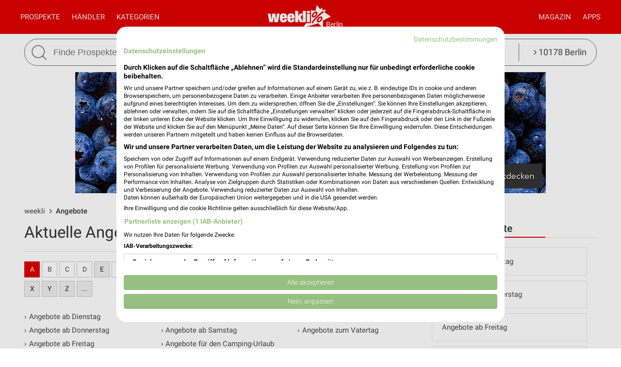

--- FILE ---
content_type: text/html; charset=UTF-8
request_url: https://www.weekli.de/angebote
body_size: 10503
content:
<!DOCTYPE html>
<html lang="de" prefix="og: https://ogp.me/ns#">
<head>

	<link rel="preconnect" href="//static-weekli.net/">
	<link rel="dns-prefetch" href="//static-weekli.net/">

			<link rel="preconnect" href="//www.googletagmanager.com/">
		<link rel="dns-prefetch" href="//www.googletagmanager.com/">
	
			<link rel="preconnect" href="//pagead2.googlesyndication.com/">
		<link rel="dns-prefetch" href="//pagead2.googlesyndication.com/">
	
	
			<script>(function(w,d,s,l,i){w[l]=w[l]||[];w[l].push({'gtm.start':
			new Date().getTime(),event:'gtm.js'});var f=d.getElementsByTagName(s)[0],
			j=d.createElement(s),dl=l!='dataLayer'?'&l='+l:'';j.defer=true;j.src=
			'https://www.googletagmanager.com/gtm.js?id='+i+dl;f.parentNode.insertBefore(j,f);
			})(window,document,'script','dataLayer', 'GTM-KJ7MFXT');</script>
		
	<link rel="alternate" hreflang="de" href="https://www.weekli.de/angebote">
	<!--[if IE]>
	<meta http-equiv="X-UA-Compatible" content="IE=edge,chrome=1"><![endif]-->
	<meta charset="utf-8">
	<meta name="viewport" content="width=device-width, initial-scale=1.0, minimum-scale=1.0">
	<meta name="author" content="weekli, München, Deutschland">
	<meta name="description" content="Alle aktuellen Angebote der Woche.">
	<meta name="google-play-app" content="app-id=de.weekli.WeekliAndroid">
	<meta name="apple-itunes-app" content="app-id=1091582753">
		<meta property="og:type" content="article">
<meta property="og:locale" content="de_DE">
<meta property="og:url" content="https://www.weekli.de/angebote">
<meta property="og:site_name" content="www.weekli.de">
<meta property="og:title" content="Alle Angebote | weekli">
<meta property="og:description" content="Alle aktuellen Angebote der Woche.">
<meta property="og:image" content="https://static-weekli.net/www/img/weekli_240x240.png">
<meta property="og:image:width" content="240">
<meta property="og:image:height" content="240">
	<meta property="fb:app_id" content="1201436959880177">
	<meta name="robots" content="noindex">
	<title>Alle Angebote | weekli</title>
	<!--

	  _________     _____                          ______
	  ______  /________(_)______     ____  ___________  /
	  ___ _  /_  __ \_  /__  __ \    _  / / /_  ___/_  /
	  / /_/ / / /_/ /  / _  / / /    / /_/ /_(__  ) /_/
	  \____/  \____//_/  /_/ /_/     \__,_/ /____/ (_)

	  https://www.weekli.de/jobs

	  |j|o|b|@|w|e|e|k|l|i|.|d|e|

	-->
				<link href="//static-weekli.net/www/min/f/css/icons/font-icons.min.css,css/reset.css,css/style-1.0.19.css,css/magazin-embedded-1.0.0.css,js/jquery/ui-1.12.1/jquery-ui.min.css,js/jquery/ui-1.12.1/jquery-ui.structure.min.css,js/jquery/ui-1.12.1/jquery-ui.theme.min.css,css/ui.css/102" rel="stylesheet">
		<script type="application/ld+json">{"@context":"https://schema.org","@graph":[{"@type":"WebPage","isPartOf":{"@type":"WebSite","name":"weekli - Prospekte & Angebote","url":"https://www.weekli.de"},"inLanguage":"de","name":"Alle Angebote","description":"Alle aktuellen Angebote der Woche.","breadcrumb":{"@type":"BreadcrumbList","itemListElement":[{"@type":"ListItem","position":1,"item":{"@id":"https://www.weekli.de/","name":"weekli","image":"https://static-weekli.net/www/img/breadcrumb/home.png"}},{"@type":"ListItem","position":2,"item":{"@id":"https://www.weekli.de/angebote","name":" Angebote","image":"https://static-weekli.net/www/img/breadcrumb/deals.png"}}]},"hasPart":[{"@id":"https://www.weekli.de/i/apps/ios"},{"@id":"https://www.weekli.de/i/apps/android"}]},{"@type":"MobileApplication","name":"Weekli - Prospekte & Angebote","@id":"https://www.weekli.de/i/apps/ios","operatingSystem":"iOS","applicationCategory":"ShoppingApplication","downloadUrl":"https://apps.apple.com/de/app/weekli-prospekte-angebote/id1091582753?ct=www.weekli.de_app_downloads_web_jsonld&mt=8","publisher":{"@type":"Organization","name":"yack.rocks GmbH","url":"https://www.weekli.de"}},{"@type":"MobileApplication","name":"Weekli - Prospekte & Angebote","@id":"https://www.weekli.de/i/apps/android","operatingSystem":"Android","applicationCategory":"ShoppingApplication","downloadUrl":"https://play.google.com/store/apps/details?id=de.weekli.WeekliAndroid&referrer=utm_source%3Dwww.weekli.de%26utm_campaign%3Dapp_downloads%26utm_medium%3Dweb%26utm_content%3Djsonld","publisher":{"@type":"Organization","name":"yack.rocks GmbH","url":"https://www.weekli.de"}}]}</script>
	<script src="//static-weekli.net/www/min/f/js/jquery/jquery-3.4.1.min.js,js/jquery/ui-autocomplete/jquery-ui.min.js/53" async="" id="jquery-script"></script>
<script src="//static-weekli.net/www/min/f/js/loadCSS.min.js,js/cookie.js,js/functions.js,js/base.js,js/main.js,js/navigation.js,js/locate.js,js/search.js,static/common/api-client/api-client-1.0.2.min.js,static/common/stats/event-logger-1.0.4.src.js,static/common/stats/viewability-observer-1.0.1.src.js,static/document-slider/document-slider-1.0.0.min.js/53" defer=""></script>

	<link rel="apple-touch-icon" sizes="57x57" href="/apple-touch-icon-57x57.png">
	<link rel="apple-touch-icon" sizes="60x60" href="/apple-touch-icon-60x60.png">
	<link rel="apple-touch-icon" sizes="72x72" href="/apple-touch-icon-72x72.png">
	<link rel="apple-touch-icon" sizes="76x76" href="/apple-touch-icon-76x76.png">
	<link rel="apple-touch-icon" sizes="114x114" href="/apple-touch-icon-114x114.png">
	<link rel="apple-touch-icon" sizes="120x120" href="/apple-touch-icon-120x120.png">
	<link rel="apple-touch-icon" sizes="144x144" href="/apple-touch-icon-144x144.png">
	<link rel="apple-touch-icon" sizes="152x152" href="/apple-touch-icon-152x152.png">
	<link rel="apple-touch-icon" sizes="180x180" href="/apple-touch-icon-180x180.png">
	<link rel="icon" type="image/png" href="/favicon-32x32.png" sizes="32x32">
	<link rel="icon" type="image/png" href="/android-chrome-192x192.png" sizes="192x192">
	<link rel="icon" type="image/png" href="/favicon-96x96.png" sizes="96x96">
	<link rel="icon" type="image/png" href="/favicon-16x16.png" sizes="16x16">
	<link rel="manifest" href="/manifest.json">
	<link rel="mask-icon" href="/safari-pinned-tab.svg" color="#5bbad5">
	<link rel="stylesheet" href="//static-weekli.net/static/common/fonts/roboto/roboto.css">	<meta name="msapplication-TileColor" content="#da532c">
	<meta name="msapplication-TileImage" content="/mstile-144x144.png">
	<meta name="theme-color" content="#e00000">
			<script>
		var trackOutboundLink = function(url, targetBlank) {
			var returnValue = true;
			var config = {
				'eventCategory': 'outbound',
				'eventAction': 'click',
				'eventLabel': url,
				'transport': 'beacon'
			};
			if (typeof ga != 'undefined') {
				if (!targetBlank) {
					returnValue = false;
					config.hitCallback = function() {
						document.location = url;
					}
				}
				ga('primaryGa.send', 'event', config);
			}
			return returnValue;
		};
	</script>

	<script>
		var API_BASE_URL = '/api';
		var API_BASE_PARAMS = {"v":"1.2","key":"71B10938-7FCC-4C3F-B4A0-D2377F8ADA94","networkId":1};
		var CONTEXT_TCA = "a1-d3-s1769352292-u1769352292820-2666571991";
		var HIT_COUNT = 1;
		var wltStart = Date.now();

		window.addEventListener('DOMContentLoaded', () => {
			weekli.api.init({
				apiKey: API_BASE_PARAMS.key
			});

			weekli.eventLogger.init({
				networkId: API_BASE_PARAMS.networkId,
				apiKey: API_BASE_PARAMS.key,
				tca: CONTEXT_TCA
			});

			weekli.viewabilityObserver.init();
		});
	</script>
</head>
	<body id="body">
	<header>
		<nav>
			<button id="bmn" aria-label="Menü"><span class="fa fa-2x fa-navicon"></span></button>
			<button id="bmsn" aria-label="Standort wählen" onclick="location.hash='locate';"><span
						class="fa fa-2x fa-street-view"></span></button>
			<div id="popup-nm" class="popup subnav">
				<button class="btn-close">X</button>
				<div id="nav-arrow-nm" class="nav-arrow"></div>
				<div class="popup-inner-grid clearfix">
					<div class="popup-header">
						<ul class="char-index">
	<li><a href="/haendler/a">A</a></li><li><a href="/haendler/b">B</a></li><li><a href="/haendler/c">C</a></li><li><a href="/haendler/d">D</a></li><li><a href="/haendler/e">E</a></li><li><a href="/haendler/f">F</a></li><li><a href="/haendler/g">G</a></li><li><a href="/haendler/h">H</a></li><li><a href="/haendler/i">I</a></li><li><a href="/haendler/j">J</a></li><li><a href="/haendler/k">K</a></li><li><a href="/haendler/l">L</a></li><li><a href="/haendler/m">M</a></li><li><a href="/haendler/n">N</a></li><li><a href="/haendler/o">O</a></li><li><a href="/haendler/p">P</a></li><li><a href="/haendler/q">Q</a></li><li><a href="/haendler/r">R</a></li><li><a href="/haendler/s">S</a></li><li><a href="/haendler/t">T</a></li><li><a href="/haendler/u">U</a></li><li><a href="/haendler/v">V</a></li><li><a href="/haendler/w">W</a></li><li><a href="/haendler/x">X</a></li><li><a href="/haendler/y">Y</a></li><li><a href="/haendler/z">Z</a></li><li><a href="/haendler/...">...</a></li></ul>
<div class="clearer"></div>						<hr class="mt-15 mb-15">
					</div>
					<div class="popup-header">
						<strong>Beliebte Händler</strong>
					</div>
					<div class="logo-grid">
						<div class="box"><a href="/supermaerkte/kaufland/alle-angebote" title="Kaufland Prospekt und Angebote" class="box-inner"><img loading="lazy" src="//static-weekli.net/img/dbr/7/140x140/logo.png" alt="Kaufland Logo"></a></div>
<div class="box"><a href="/discounter/lidl/alle-angebote" title="Lidl Prospekt und Angebote" class="box-inner"><img loading="lazy" src="//static-weekli.net/img/dbr/5/140x140/logo.png" alt="Lidl Logo"></a></div>
<div class="box"><a href="/elektromaerkte/media-markt/alle-angebote" title="MediaMarkt Saturn Prospekt und Angebote" class="box-inner"><img loading="lazy" src="//static-weekli.net/img/dbr/31/140x140/logo.png" alt="MediaMarkt Saturn Logo"></a></div>
<div class="box"><a href="/discounter/penny/alle-angebote" title="PENNY Prospekt und Angebote" class="box-inner"><img loading="lazy" src="//static-weekli.net/img/dbr/13/140x140/logo.png" alt="PENNY Logo"></a></div>
<div class="box"><a href="/supermaerkte/rewe/alle-angebote" title="REWE Prospekt und Angebote" class="box-inner"><img loading="lazy" src="//static-weekli.net/img/dbr/11/140x140/logo.png" alt="REWE Logo"></a></div>
<div class="box"><a href="/discounter/thomas-philipps/alle-angebote" title="Thomas Philipps Prospekt und Angebote" class="box-inner"><img loading="lazy" src="//static-weekli.net/img/dbr/99/140x140/logo.png" alt="Thomas Philipps Logo"></a></div>
<div class="box"><a href="/moebel-wohnen/xxxl/alle-angebote" title="XXXLutz Prospekt und Angebote" class="box-inner"><img loading="lazy" src="//static-weekli.net/img/dbr/75/140x140/logo.png" alt="XXXLutz Logo"></a></div>
<div class="box"><a href="/moebel-wohnen/zurbrueggen/alle-filialen" title="Zurbrüggen Filialen und Öffnungszeiten" class="box-inner"><img loading="lazy" src="//static-weekli.net/img/dbr/3979/140x140/logo.png" alt="Zurbrüggen Logo"></a></div>
<div class="box"><a href="/sonderposten/tedi/alle-angebote" title="TEDi Prospekt und Angebote" class="box-inner"><img loading="lazy" src="//static-weekli.net/img/dbr/101/140x140/logo.png" alt="TEDi Logo"></a></div>
<div class="box"><a href="/gesundheit-aerzte/volksversand-versandapotheke/alle-angebote" title="Volksversand Versandapotheke Prospekt und Angebote" class="box-inner"><img loading="lazy" src="//static-weekli.net/img/dbr/12646/140x140/logo.png" alt="Volksversand Versandapotheke Logo"></a></div>
<div class="box"><a href="/elektromaerkte/saturn/alle-angebote" title="SATURN Prospekt und Angebote" class="box-inner"><img loading="lazy" src="//static-weekli.net/img/dbr/33/140x140/logo.png" alt="SATURN Logo"></a></div>
<div class="box"><a href="/baumaerkte/globus-baumarkt/alle-angebote" title="Globus Baumarkt Prospekt und Angebote" class="box-inner"><img loading="lazy" src="//static-weekli.net/img/dbr/299/140x140/logo.png" alt="Globus Baumarkt Logo"></a></div>
<div class="box"><a href="/kaufhaeuser/woolworth/alle-angebote" title="Woolworth Prospekt und Angebote" class="box-inner"><img loading="lazy" src="//static-weekli.net/img/dbr/123/140x140/logo.png" alt="Woolworth Logo"></a></div>
<div class="box"><a href="/mode-bekleidung/awg-mode/alle-angebote" title="AWG Mode Prospekt und Angebote" class="box-inner"><img loading="lazy" src="//static-weekli.net/img/dbr/171/140x140/logo.png" alt="AWG Mode Logo"></a></div>
<div class="box"><a href="/discounter/norma/alle-angebote" title="NORMA Prospekt und Angebote" class="box-inner"><img loading="lazy" src="//static-weekli.net/img/dbr/9/140x140/logo.png" alt="NORMA Logo"></a></div>
<div class="box"><a href="/supermaerkte/edeka/alle-angebote" title="EDEKA Prospekt und Angebote" class="box-inner"><img loading="lazy" src="//static-weekli.net/img/dbr/27/140x140/logo.png" alt="EDEKA Logo"></a></div>
<div class="box"><a href="/supermaerkte/globus/alle-angebote" title="Globus Prospekt und Angebote" class="box-inner"><img loading="lazy" src="//static-weekli.net/img/dbr/63/140x140/logo.png" alt="Globus Logo"></a></div>
<div class="box"><a href="/moebel-wohnen/jysk/alle-angebote" title="JYSK Prospekt und Angebote" class="box-inner"><img loading="lazy" src="//static-weekli.net/img/dbr/85/140x140/logo.png" alt="JYSK Logo"></a></div>
<div class="box"><a href="/baumaerkte/laminat-depot/alle-angebote" title="Laminat DEPOT Prospekt und Angebote" class="box-inner"><img loading="lazy" src="//static-weekli.net/img/dbr/491/140x140/logo.png" alt="Laminat DEPOT Logo"></a></div>
<div class="box"><a href="/mode-bekleidung/peek-cloppenburg-357/alle-angebote" title="Peek &amp; Cloppenburg / Vangraaf Prospekt und Angebote" class="box-inner"><img loading="lazy" src="//static-weekli.net/img/dbr/357/140x140/logo.png" alt="Peek &amp; Cloppenburg / Vangraaf Logo"></a></div>
<div class="box"><a href="/discounter/action/alle-angebote" title="Action Prospekt und Angebote" class="box-inner"><img loading="lazy" src="//static-weekli.net/img/dbr/2097/140x140/logo.png" alt="Action Logo"></a></div>
<div class="box"><a href="/discounter/aldi-sued/alle-angebote" title="ALDI SÜD Prospekt und Angebote" class="box-inner"><img loading="lazy" src="//static-weekli.net/img/dbr/23/140x140/logo.png" alt="ALDI SÜD Logo"></a></div>
<div class="box"><a href="/drogerie-parfuemerie/dm/alle-angebote" title="dm Prospekt und Angebote" class="box-inner"><img loading="lazy" src="//static-weekli.net/img/dbr/187/140x140/logo.png" alt="dm Logo"></a></div>
<div class="box"><a href="/baumaerkte/profi-friesen/alle-angebote" title="Profi Friesen Prospekt und Angebote" class="box-inner"><img loading="lazy" src="//static-weekli.net/img/dbr/1345/140x140/logo.png" alt="Profi Friesen Logo"></a></div>
<div class="box"><a href="/baumaerkte/toom/alle-angebote" title="toom Baumarkt Prospekt und Angebote" class="box-inner"><img loading="lazy" src="//static-weekli.net/img/dbr/61/140x140/logo.png" alt="toom Baumarkt Logo"></a></div>
<div class="box"><a href="/discounter/aldi-nord/alle-angebote" title="ALDI Nord Prospekt und Angebote" class="box-inner"><img loading="lazy" src="//static-weekli.net/img/dbr/25/140x140/logo.png" alt="ALDI Nord Logo"></a></div>
<div class="box"><a href="/moebel-wohnen/ikea/alle-angebote" title="IKEA Prospekt und Angebote" class="box-inner"><img loading="lazy" src="//static-weekli.net/img/dbr/89/140x140/logo.png" alt="IKEA Logo"></a></div>
<div class="box"><a href="/moebel-wohnen/hoeffner/alle-angebote" title="Höffner Prospekt und Angebote" class="box-inner"><img loading="lazy" src="//static-weekli.net/img/dbr/69/140x140/logo.png" alt="Höffner Logo"></a></div>
<div class="box"><a href="/mode-bekleidung/nkd/alle-angebote" title="NKD Prospekt und Angebote" class="box-inner"><img loading="lazy" src="//static-weekli.net/img/dbr/365/140x140/logo.png" alt="NKD Logo"></a></div>
<div class="box"><a href="/kaufhaeuser/galeria-karstadt-kaufhof/alle-angebote" title="GALERIA Karstadt Kaufhof Prospekt und Angebote" class="box-inner"><img loading="lazy" src="//static-weekli.net/img/dbr/115/140x140/logo.png" alt="GALERIA Karstadt Kaufhof Logo"></a></div>
<div class="box"><a href="/auto-motorrad/a-t-u/alle-angebote" title="A.T.U Prospekt und Angebote" class="box-inner"><img loading="lazy" src="//static-weekli.net/img/dbr/127/140x140/logo.png" alt="A.T.U Logo"></a></div>
<div class="box"><a href="/elektromaerkte/euronics/alle-angebote" title="EURONICS Prospekt und Angebote" class="box-inner"><img loading="lazy" src="//static-weekli.net/img/dbr/29/140x140/logo.png" alt="EURONICS Logo"></a></div>
<div class="box"><a href="/elektromaerkte/expert/alle-angebote" title="expert Prospekt und Angebote" class="box-inner"><img loading="lazy" src="//static-weekli.net/img/dbr/317/140x140/logo.png" alt="expert Logo"></a></div>
<div class="box"><a href="/moebel-wohnen/segmueller/alle-angebote" title="Segmüller Prospekt und Angebote" class="box-inner"><img loading="lazy" src="//static-weekli.net/img/dbr/77/140x140/logo.png" alt="Segmüller Logo"></a></div>
<div class="box"><a href="/garten-pflanzen/dehner/alle-angebote" title="Dehner Prospekt und Angebote" class="box-inner"><img loading="lazy" src="//static-weekli.net/img/dbr/107/140x140/logo.png" alt="Dehner Logo"></a></div>
<div class="box"><a href="/schuhe/reno/alle-angebote" title="RENO Prospekt und Angebote" class="box-inner"><img loading="lazy" src="//static-weekli.net/img/dbr/149/140x140/logo.png" alt="RENO Logo"></a></div>
<div class="box"><a href="/supermaerkte/metro/alle-angebote" title="METRO Prospekt und Angebote" class="box-inner"><img loading="lazy" src="//static-weekli.net/img/dbr/1/140x140/logo.png" alt="METRO Logo"></a></div>
<div class="box"><a href="/schuhe/deichmann/alle-angebote" title="Deichmann Prospekt und Angebote" class="box-inner"><img loading="lazy" src="//static-weekli.net/img/dbr/147/140x140/logo.png" alt="Deichmann Logo"></a></div>
<div class="box"><a href="/moebel-wohnen/livoneo/alle-angebote" title="Livoneo Prospekt und Angebote" class="box-inner"><img loading="lazy" src="//static-weekli.net/img/dbr/907/140x140/logo.png" alt="Livoneo Logo"></a></div>
<div class="box"><a href="/kaufhaeuser/tchibo/alle-angebote" title="Tchibo Prospekt und Angebote" class="box-inner"><img loading="lazy" src="//static-weekli.net/img/dbr/125/140x140/logo.png" alt="Tchibo Logo"></a></div>
<div class="box"><a href="/moebel-wohnen/moebel-boss/alle-angebote" title="Möbel Boss Prospekt und Angebote" class="box-inner"><img loading="lazy" src="//static-weekli.net/img/dbr/93/140x140/logo.png" alt="Möbel Boss Logo"></a></div>
<div class="box"><a href="/kaufhaeuser/kodi/alle-angebote" title="KODi Prospekt und Angebote" class="box-inner"><img loading="lazy" src="//static-weekli.net/img/dbr/105/140x140/logo.png" alt="KODi Logo"></a></div>
<div class="box"><a href="/moebel-wohnen/ostermann/alle-filialen" title="OSTERMANN Filialen und Öffnungszeiten" class="box-inner"><img loading="lazy" src="//static-weekli.net/img/dbr/793/140x140/logo.png" alt="OSTERMANN Logo"></a></div>
<div class="box"><a href="/sport-freizeit/schoeffel-lowa/alle-angebote" title="Schöffel-LOWA Prospekt und Angebote" class="box-inner"><img loading="lazy" src="//static-weekli.net/img/dbr/979/140x140/logo.png" alt="Schöffel-LOWA Logo"></a></div>
<div class="box"><a href="/getraenkemaerkte/alldrink/alle-angebote" title="alldrink Prospekt und Angebote" class="box-inner"><img loading="lazy" src="//static-weekli.net/img/dbr/991/140x140/logo.png" alt="alldrink Logo"></a></div>
<div class="box"><a href="/elektromaerkte/electronicpartner/alle-angebote" title="ElectronicPartner Prospekt und Angebote" class="box-inner"><img loading="lazy" src="//static-weekli.net/img/dbr/1027/140x140/logo.png" alt="ElectronicPartner Logo"></a></div>
<div class="box"><a href="/discounter/netto-marken-discount/alle-angebote" title="Netto Marken-Discount Prospekt und Angebote" class="box-inner"><img loading="lazy" src="//static-weekli.net/img/dbr/15/140x140/logo.png" alt="Netto Marken-Discount Logo"></a></div>
<div class="box"><a href="/discounter/netto/alle-angebote" title="NETTO Prospekt und Angebote" class="box-inner"><img loading="lazy" src="//static-weekli.net/img/dbr/17/140x140/logo.png" alt="NETTO Logo"></a></div>
<div class="box"><a href="/supermaerkte/hit/alle-angebote" title="HIT Prospekt und Angebote" class="box-inner"><img loading="lazy" src="//static-weekli.net/img/dbr/19/140x140/logo.png" alt="HIT Logo"></a></div>
					</div>
				</div>
			</div>
			<div id="popup-nc" class="subnav popup">
				<button class="btn-close">X</button>
				<div id="nav-arrow-nc" class="nav-arrow"></div>
				<div class="popup-inner-grid clearfix">
					<div class="popup-header">
						<strong>Alle Kategorien</strong>
					</div>
					<div class="category-grid">
						<a class="nowrap" title="Auto &amp; Motorrad Prospekte und Angebote" href="/auto-motorrad/alle-angebote"><span class="fa fa-car"></span>Auto &amp; Motorrad</a>
<a class="nowrap" title="Baby &amp; Kind Prospekte und Angebote" href="/baby-kind/alle-angebote"><span class="fa fa-child"></span>Baby &amp; Kind</a>
<a class="nowrap" title="Baumärkte Prospekte und Angebote" href="/baumaerkte/alle-angebote"><span class="fa fa-gavel"></span>Baumärkte</a>
<a class="nowrap" title="Biomärkte Prospekte und Angebote" href="/biomaerkte/alle-angebote"><span class="fa fa-lemon-o"></span>Biomärkte</a>
<a class="nowrap" title="Discounter Prospekte und Angebote" href="/discounter/alle-angebote"><span class="fa fa-shopping-cart"></span>Discounter</a>
<a class="nowrap" title="Drogerie &amp; Parfümerie Prospekte und Angebote" href="/drogerie-parfuemerie/alle-angebote"><span class="fa fa-flask"></span>Drogerie &amp; Parfümerie</a>
<a class="nowrap" title="Elektromärkte Prospekte und Angebote" href="/elektromaerkte/alle-angebote"><span class="fa fa-television"></span>Elektromärkte</a>
<a class="nowrap" title="Foto &amp; Video Prospekte und Angebote" href="/foto-video/alle-angebote"><span class="fa fa-camera"></span>Foto &amp; Video</a>
<a class="nowrap" title="Garten &amp; Pflanzen Prospekte und Angebote" href="/garten-pflanzen/alle-angebote"><span class="fa fa-leaf"></span>Garten &amp; Pflanzen</a>
<a class="nowrap" title="Gesundheit &amp; Ärzte Prospekte und Angebote" href="/gesundheit-aerzte/alle-angebote"><span class="fa fa-plus-square"></span>Gesundheit &amp; Ärzte</a>
<a class="nowrap" title="Getränkemärkte Prospekte und Angebote" href="/getraenkemaerkte/alle-angebote"><span class="fa fa-beer"></span>Getränkemärkte</a>
<a class="nowrap" title="Kaufhäuser Prospekte und Angebote" href="/kaufhaeuser/alle-angebote"><span class="fa fa-shopping-bag"></span>Kaufhäuser</a>
<a class="nowrap" title="Möbel &amp; Wohnen Prospekte und Angebote" href="/moebel-wohnen/alle-angebote"><span class="fa fa-bed"></span>Möbel &amp; Wohnen</a>
<a class="nowrap" title="Mode &amp; Bekleidung Prospekte und Angebote" href="/mode-bekleidung/alle-angebote"><span class="fa fa-tags"></span>Mode &amp; Bekleidung</a>
<a class="nowrap" title="Optiker &amp; Hörakustik Prospekte und Angebote" href="/optiker-hoerakustik/alle-angebote"><span class="fa fa-search"></span>Optiker &amp; Hörakustik</a>
<a class="nowrap" title="Reisen &amp; Tourismus Prospekte und Angebote" href="/reisen-tourismus/alle-angebote"><span class="fa fa-plane"></span>Reisen &amp; Tourismus</a>
<a class="nowrap" title="Restaurant Prospekte und Angebote" href="/restaurant/alle-angebote"><span class="fa fa-cutlery"></span>Restaurant</a>
<a class="nowrap" title="Schreibwaren &amp; Büro Prospekte und Angebote" href="/schreibwaren-buero/alle-angebote"><span class="fa fa-pencil"></span>Schreibwaren &amp; Büro</a>
<a class="nowrap" title="Schuhe Prospekte und Angebote" href="/schuhe/alle-angebote"><span class="fa fa-paw"></span>Schuhe</a>
<a class="nowrap" title="Sonderposten Prospekte und Angebote" href="/sonderposten/alle-angebote"><span class="fa fa-money"></span>Sonderposten</a>
<a class="nowrap" title="Spielwaren Prospekte und Angebote" href="/spielwaren/alle-angebote"><span class="fa fa-gamepad"></span>Spielwaren</a>
<a class="nowrap" title="Sport &amp; Freizeit Prospekte und Angebote" href="/sport-freizeit/alle-angebote"><span class="fa fa-futbol-o"></span>Sport &amp; Freizeit</a>
<a class="nowrap" title="Supermärkte Prospekte und Angebote" href="/supermaerkte/alle-angebote"><span class="fa fa-shopping-basket"></span>Supermärkte</a>
<a class="nowrap" title="Uhren &amp; Schmuck Prospekte und Angebote" href="/uhren-schmuck/alle-angebote"><span class="fa fa-clock-o"></span>Uhren &amp; Schmuck</a>
<a class="nowrap" title="Zoohandlungen Prospekte und Angebote" href="/zoohandlungen/alle-angebote"><span class="fa fa-bug"></span>Zoohandlungen</a>
<a class="nowrap" title="Weitere Geschäfte Prospekte und Angebote" href="/weitere-geschaefte/alle-angebote"><span class="fa fa-ellipsis-v"></span>Weitere Geschäfte</a>
					</div>
				</div>
			</div>
			<a id="logo-special" href="">Berlin</a>
			<div id="logo">
				<a title="weekli - Prospekte und Angebote" href="/"><img
							src="//static-weekli.net/www/static/logo/weekli-logo-weiss-264x98.png"
							alt="weekli - Prospekte und Angebote"></a>
			</div>
			<div id="popup-nav" class="hidden-mobile">
				<div id="nav-left" class="nav">
					<a title="Prospekte &amp; Angebote" id="home-link" class="nav-a" href="/">Prospekte</a>
					<a class="nav-a popup-link" href="#nm">Händler</a>					 <a class="nav-a popup-link" href="#nc">Kategorien</a> 				</div>
				<div id="nav-right" class="nav">
					<a class="nav-a hidden-desktop" href="/prospekte">Alle Prospekte</a>
					<a class="nav-a" href="/magazin">Magazin</a>
					<a title="Prospekte App" class="nav-a" href="/i/apps">Apps</a>
				</div>
			</div>
		</nav>
									<div class="wrapper">
				<div class="wrapper-inner">
					<form id="search" action="/i/suche" method="get">
						<button id="btn-search" type="submit"><img src="//static-weekli.net/www/img/search.png" alt="Suche">
						</button>
						<div id="search-fld">
							<input id="q" type="text" autocomplete="off" name="q" value="" placeholder="Finde Prospekte und Angebote..."
								   onfocus="this.setAttribute('placeholder', 'z.B. Lidl oder Kaffee')"
								   onblur="this.setAttribute('placeholder', 'Finde Prospekte und Angebote...')">
						</div>
						<div class="hidden-mobile" id="search-category"
							 style="white-space: nowrap;text-overflow: ellipsis">
							<a class="link-locate" href="#locate"><span
										class="fa fa-angle-right"></span> 10178 Berlin							</a>
						</div>
					</form>
				</div>
			</div>
			<div id="search-result-standard-container" style="min-height:50px;background-color:#fff;border:1px solid #666;display:none;position:absolute;border-bottom-right-radius:27px;border-bottom-left-radius:27px;padding:0 20px 20px 20px;border-top:0;margin-top:0;z-index:100;">
				<ul id="search-result-standard-list">
					<!-- li class="search-header-item">Letzte Suchen</li>
					<li class="search-item"><a href="#">Butter</a></li>
					<li class="search-item"><a href="#">Brot</a></li -->
					<li class="search-header-item">Beliebte Händler</li>
					<li class="search-item"><a class="search-item-link" href="/i/suche?type=distributor&id=7&q=Kaufland">Kaufland</a></li>
					<li class="search-item"><a class="search-item-link" href="/i/suche?type=distributor&id=5&q=Lidl">Lidl</a></li>
					<li class="search-item"><a class="search-item-link" href="/i/suche?type=distributor&id=11&q=Rewe">Rewe</a></li>
					<li class="search-item"><a class="search-item-link" href="/i/suche?type=distributor&id=99&q=Thomas+Philipps">Thomas Philipps</a></li>
					<li class="search-item"><a class="search-item-link" href="/i/suche?type=distributor&id=123&q=Woolworth">Woolworth</a></li>
				</ul>
			</div>
			</header>
	<div style="position: relative; display: flex; justify-content: center; align-items: center; width: 100%">
		<div id="main-slider" style="width: 100%; max-width: 1200px"></div>
	</div>

	<script>
		window.addEventListener('DOMContentLoaded', () => {
			const documentSlider = new DocumentSlider('main-slider');
			documentSlider.enableImpressionsTracking(false);
			documentSlider.stopSlide(false);
			documentSlider.createSlider();

			var params = {
				v: API_BASE_PARAMS.v,
				feed: 49,
				channel: 271,
				ts: (new Date().getTime())
			};

			window.weekli.api.getBrochures(params, (result) => {
				if (!result || !result.success || !result.items || result.items.length === 0) {
					document.getElementById('main-slider').remove();
					return;
				}

				var EXTERNAL_BROWSER = 1;
				var INTERNAL_BROWSER = 2;
				var BROCHURE_VIEWER = 3;

					result.items.forEach((item) => {
					if (!item || !item.hasOwnProperty('bannerViews')) {
						return;
					}

					const bannerViews = item.bannerViews;
					bannerViews.forEach((bannerView) => {
						if (!bannerView) {
							return;
						}

						if (bannerView.hasOwnProperty('html')) {
							if (!bannerView.html) {
								return;
							}

							const pictureHtmlData = new DocumentSlider.PictureHtmlData();
							const HtmlData = new DocumentSlider.HtmlData();

							switch (documentSlider.getDocumentTypeFromAttr(bannerView.html)) {
								case pictureHtmlData.type:
									pictureHtmlData.html = bannerView.html;
									pictureHtmlData.tcs = bannerView.brochure.tcs;
									pictureHtmlData.extraTab = false;
									if (bannerView.actionTarget === BROCHURE_VIEWER) {
										pictureHtmlData.linkOutUrl = bannerView.brochure.url;
									}else if (bannerView.actionTarget === EXTERNAL_BROWSER || bannerView.actionTarget === INTERNAL_BROWSER) {
										pictureHtmlData.linkOutUrl = bannerView.actionTargetURL;
										if (bannerView.actionTarget === EXTERNAL_BROWSER) {
											pictureHtmlData.extraTab = true;
										}
									}
									documentSlider.setBannerData(pictureHtmlData);
									break;
								case HtmlData.type:
								default:
									HtmlData.html = bannerView.html;
									documentSlider.setBannerData(HtmlData);
									break;
							}
						} else if (!bannerView.hasOwnProperty('html') && bannerView.hasOwnProperty('imageURL') && bannerView.imageURL) {
							const bannerData = new DocumentSlider.BannerData();
							bannerData.src = bannerView.imageURL;
							bannerData.mobileSrc = bannerView.imageURL;
							bannerData.extraTab = false;
							if (bannerView.actionTarget === BROCHURE_VIEWER) {
								bannerData.linkOutUrl = bannerView.brochure.url;
							}else if (bannerView.actionTarget === EXTERNAL_BROWSER || bannerView.actionTarget === INTERNAL_BROWSER) {
								bannerData.linkOutUrl = bannerView.actionTargetURL;
								if (bannerView.actionTarget === EXTERNAL_BROWSER) {
									bannerData.extraTab = true;
								}
							}
							documentSlider.setBannerData(bannerData);
						}
					});

					documentSlider.createSlider();
				});
			})
		});
	</script>
	<script>
	(modules = window.modules || []).push(function (window) {
		var searchField = $('#q');
		var searchFieldContainer = $('#search');
		var searchContainer = $('#search-result-standard-container');
		var searchFieldContainerPosition = {
			maxY: searchFieldContainer.length ? searchFieldContainer.offset().top + searchFieldContainer.height() : 0,
			x: searchFieldContainer.length ? searchFieldContainer.offset().left : 0
		};

		searchField.on('focus', function() {
			if(searchContainer.is(':hidden') && !searchField.val()) {
				searchFieldContainer.css('border-bottom', '0px');
				searchFieldContainer.css('border-bottom-right-radius', '0px');
				searchFieldContainer.css('border-bottom-left-radius', '0px');

				searchContainer.css('top', searchFieldContainerPosition['maxY']);
				searchContainer.css('left', searchFieldContainerPosition['x']);
				searchContainer.css('width', searchFieldContainer.width() - 40);

				searchContainer.show();
			}
		});

		searchField.on('blur', function() {
			var searchContainer = $('#search-result-standard-container');

			if(!searchContainer.is(':hidden') )
			{
				var linkClicked = false;

				if(searchContainer.is(':hover')) {
					$.each(searchContainer.find('.search-item a'), function(idx, val) {
						if($(val).is(':hover')) {
							linkClicked = true;
							return false;
						}
					});

					if(!linkClicked) {
						window.setTimeout(function() { searchField.focus();}, 100);
					}
				}
				else {
					searchContainer.hide();

					var searchFieldContainer = $('#search');
					searchFieldContainer.css('border-bottom', '1px solid #666');
					searchFieldContainer.css('border-bottom-right-radius', '27px');
					searchFieldContainer.css('border-bottom-left-radius', '27px');
				}
			}
		});

		searchField.on('keydown', function(e) {
			var keyCode = e.keyCode;

			if(!searchContainer.is(':hidden') && (keyCode === 38 || keyCode === 40 || keyCode === 13)) {
				var stdResList = $('#search-result-standard-list');
				var selectedLi = stdResList.find('li[class*=search-item]');
				var didSelect = false;
				var selectNext = false;

				switch(e.keyCode)
				{
					case 40: // down
					{
						didSelect = false;
						selectNext = false;

						$.each(selectedLi, function (idx, val) {
							val = $(val);

							if(selectNext) {
								val.addClass('search-item-selected');
								didSelect = true;
								return false;
							}

							if(val.hasClass('search-item-selected')) {
								val.removeClass('search-item-selected');
								selectNext = true;
							}
						});

						if(!didSelect) {
							$(selectedLi[0]).addClass('search-item-selected');
						}

						break;
					}

					case 38: // up
					{
						var selIdx = null;

						$.each(selectedLi, function (idx, val) {
							val = $(val);

							if(val.hasClass('search-item-selected')) {
								val.removeClass('search-item-selected');
								selIdx = idx - 1;
								return false;
							}
						});

						if(selIdx !== null && selIdx >= 0) {
							$(selectedLi[selIdx]).addClass('search-item-selected');
						}
						else {
							$(selectedLi[selectedLi.length - 1]).addClass('search-item-selected')
						}

						break;
					}

					case 13: // enter
					{
						if(!searchField.val()) {
							var urlStr = searchContainer.find('.search-item-selected > .search-item-link').attr('href');

							if(urlStr) {
								searchContainer.hide();

								window.location = urlStr;
							}
						}

						break;
					}

				}
			}
		});


		var searchInputFocused = false;
		var lastScreenOrientation = 1;
		var getScreenOrientation = () => {
			var orientation;
			if (window.innerWidth > window.innerHeight) {
				orientation = 2;
			} else {
				orientation = 1;
			}

			return orientation;
		};

		var isMobile = () => {
			const regex = /Mobi|Android|webOS|iPhone|iPad|iPod|BlackBerry|IEMobile|Opera Mini/i;
			return regex.test(navigator.userAgent);
		}


		window.addEventListener('click', function(e) {
			lastScreenOrientation = getScreenOrientation();

			if (e.target.id === 'q') {
				searchInputFocused = true;
			}else {
				searchInputFocused = false;
			}
		});

		$(window).on('resize', function() {
			var currentScreenOrientation = getScreenOrientation();

			if (!isMobile() || !searchInputFocused || currentScreenOrientation !== lastScreenOrientation) {
				searchField.trigger('blur');
				searchContainer.hide();
			}

			searchFieldContainerPosition = {
				maxY: searchFieldContainer.offset().top + searchFieldContainer.height(),
				x: searchFieldContainer.offset().left
			};
		});
	});
</script><div class="wrapper">
	<div id="breadcrumb">
					<a title="weekli - Prospekte und Angebote" href="/">weekli</a>
		<span class="fa fa-angle-right"></span>
						<strong> Angebote</strong>
		</div>

	<div class="aside">
		<div class="aside-inner">
			<div class="aside-header">
		    	<div class="aside-inner">
		<div class="aside-header">
			<h3>Weitere Angebote</h3>
		</div>
	</div>
	<div class="aside-inner"><ul class="link-list-aside category-list mt-20"><li><a title="Angebote ab Dienstag" href="/angebote/angebote-ab-dienstag">Angebote ab Dienstag</a></li>
<li><a title="Angebote ab Donnerstag" href="/angebote/angebote-ab-donnerstag">Angebote ab Donnerstag</a></li>
<li><a title="Angebote ab Freitag" href="/angebote/angebote-ab-freitag">Angebote ab Freitag</a></li>
<li><a title="Angebote ab Mittwoch" href="/angebote/angebote-ab-mittwoch">Angebote ab Mittwoch</a></li>
<li><a title="Angebote ab Montag" href="/angebote/angebote-ab-montag">Angebote ab Montag</a></li>
</ul></div>
			</div>
		</div>

	</div>
	<div class="content">
		<div class="content-inner"><h1>Aktuelle Angebote</h1></div><div class="wrapper-inner mt-20 mb-20 clear"><hr></div><ul class="char-index">
	<li><strong>A</strong></li><li><a href="//www.weekli.de/angebote?i=b">B</a></li><li><a href="//www.weekli.de/angebote?i=c">C</a></li><li><a href="//www.weekli.de/angebote?i=d">D</a></li><li><span>E</span></li><li><a href="//www.weekli.de/angebote?i=f">F</a></li><li><a href="//www.weekli.de/angebote?i=g">G</a></li><li><a href="//www.weekli.de/angebote?i=h">H</a></li><li><span>I</span></li><li><a href="//www.weekli.de/angebote?i=j">J</a></li><li><a href="//www.weekli.de/angebote?i=k">K</a></li><li><span>L</span></li><li><span>M</span></li><li><a href="//www.weekli.de/angebote?i=n">N</a></li><li><a href="//www.weekli.de/angebote?i=o">O</a></li><li><a href="//www.weekli.de/angebote?i=p">P</a></li><li><span>Q</span></li><li><a href="//www.weekli.de/angebote?i=r">R</a></li><li><a href="//www.weekli.de/angebote?i=s">S</a></li><li><a href="//www.weekli.de/angebote?i=t">T</a></li><li><a href="//www.weekli.de/angebote?i=u">U</a></li><li><a href="//www.weekli.de/angebote?i=v">V</a></li><li><a href="//www.weekli.de/angebote?i=w">W</a></li><li><span>X</span></li><li><span>Y</span></li><li><span>Z</span></li><li><span>...</span></li></ul>
<div class="clearer"></div><ul class="link-list mt-20"><li><a href="/angebote/angebote-ab-dienstag"><span>&rsaquo;</span>Angebote ab Dienstag</a></li><li><a href="/angebote/angebote-ab-donnerstag"><span>&rsaquo;</span>Angebote ab Donnerstag</a></li><li><a href="/angebote/angebote-ab-freitag"><span>&rsaquo;</span>Angebote ab Freitag</a></li><li><a href="/angebote/angebote-ab-mittwoch"><span>&rsaquo;</span>Angebote ab Mittwoch</a></li><li><a href="/angebote/angebote-ab-montag"><span>&rsaquo;</span>Angebote ab Montag</a></li><li><a href="/angebote/angebote-ab-samstag"><span>&rsaquo;</span>Angebote ab Samstag</a></li><li><a href="/angebote/camping-urlaub"><span>&rsaquo;</span>Angebote für den Camping-Urlaub</a></li><li><a href="/angebote/angebote-fuer-die-silvester-party"><span>&rsaquo;</span>Angebote für die Silvester-Party</a></li><li><a href="/angebote/oktoberfest-angebote"><span>&rsaquo;</span>Angebote zum Oktoberfest</a></li><li><a href="/angebote/angebote-zum-vatertag"><span>&rsaquo;</span>Angebote zum Vatertag</a></li></ul>    </div>
</div>
<div class="wrapper mt-30">
	<footer id="footer" class="wrapper-inner mt-20">
					<hr class="mt-20 clear">
			<div class="mt-40 app-link-box">
				<div class="app-link-box-title">Noch mehr Angebote in der weekli App!</div>
				<div class="mt-20 app-store-links clearfix">
	<a class="external-link" target="_blank" title="Prospekte App im Apple Store" href="https://apps.apple.com/de/app/weekli-prospekte-angebote/id1091582753?ct=www.weekli.de_app_downloads_button_Topic&mt=8"><img loading="lazy" alt="Prospekte App im Apple Store" src="/img/apple/appstore_badge.svg"></a>	<a class="external-link" target="_blank" title="Prospekte App im Google Play Store" href="https://play.google.com/store/apps/details?id=de.weekli.WeekliAndroid&referrer=utm_source%3Dwww.weekli.de%26utm_campaign%3Dapp_downloads%26utm_medium%3Dbutton%26utm_content%3DTopics"><img loading="lazy" alt="Prospekte App im Google Play Store" src="//static-weekli.net/www/img/google/google-play-160x47.png"></a></div>				<div class="app-link-box-subtitle">Jetzt kostenlos laden</div>
				<div class="ta-c mt-10">
					<a class="external-link" href="https://play.google.com/store/apps/details?id=de.weekli.WeekliAndroid&referrer=utm_source%3Dwww.weekli.de%26utm_campaign%3Dapp_downloads%26utm_medium%3Dlink%26utm_content%3Dfooter" target="_blank"><span class="fa fa-external-link"></span> Prospekte App für Android					</a></div>
				<div class="ta-c mt-10">
					<a class="external-link" href="https://apps.apple.com/de/app/weekli-prospekte-angebote/id1091582753?ct=www.weekli.de_app_downloads_link_footer&mt=8" target="_blank"><span class="fa fa-external-link"></span> Prospekte App für iOS					</a></div>
				<div class="mt-10">
					<small>Kostenlos im App Store erhältlich</small>
				</div>
			</div>
						<hr class="mt-20">
		<div class="mt-20 ta-c weak">
			<small>In Kooperation mit:</small>
		</div>
		<div id="partner-logos">
			<div>
				<a href="https://www.swmh.de/" title="Südwestdeutsche Medienholding" target="_blank" rel="nofollow"><img loading="lazy" src="//static-weekli.net/www/img/web/partner-logos/swmh-logo.png" alt="SWMH"></a>
			</div>
			<div>
				<a href="https://www.rheinischepostmediengruppe.de/" title="Rheinische Post Mediengruppe" target="_blank" rel="nofollow"><img loading="lazy" src="//static-weekli.net/www/img/web/partner-logos/rheinische-post-logo.png" alt="Rheinische Post"></a>
			</div>
			<div>
				<a href="https://noz-mhn.de/" title="NOZ/mh:n MEDIEN" target="_blank" rel="nofollow"><img loading="lazy" src="//static-weekli.net/www/img/web/partner-logos/mhn-medien-logo.png" alt="mh:n Medien"></a>
			</div>
			<div>
				<a href="https://noz-mhn.de/" title="NOZ/mh:n MEDIEN" target="_blank" rel="nofollow"><img loading="lazy" src="//static-weekli.net/www/img/web/partner-logos/noz-medien-logo.png" alt="NOZ Medien"></a>
			</div>
		</div>
				<hr class="mt-40">
		<div class="footer-nav">
			<div>
				<strong>weekli</strong>
				<a href="/">Startseite</a>
				<a href="/oeffnungszeiten">Öffnungszeiten</a>
				<a href="/prospekte">Alle Prospekte</a>
				<a href="/angebote">Angebote</a>
				<a href="/magazin">Magazin</a>
			</div>
			<div>
				<strong>Service</strong>
				<a target="_blank" href="/prospekt-einstellen">Prospekt einstellen</a>
				<a target="_blank" href="/verlage">Verlage</a>
				<a href="/faq">FAQ</a>
				<a target="_blank" class="external-link" href="http://yack.rocks/#contact">Kontakt</a>
			</div>
			<div>
				<strong><span class="fa fa-external-link"></span> Social</strong>
				<a title="weekli auf Facebook" target="_blank" class="external-link" href="https://www.facebook.com/weekli.prospekte">Facebook</a>
				<a title="weekli auf Twitter" target="_blank" class="external-link" href="https://twitter.com/weekli_de">Twitter</a>
				<a title="weekli auf Instagram" target="_blank" class="external-link" href="https://www.instagram.com/weekli.de/">Instagram</a>
			</div>
			<div>
				<strong>Unternehmen</strong>
				<a href="/jobs">Jobs</a>
				<a href="/i/presse">Presse</a>
				<a href="/datenschutz">Datenschutz</a>
				<a href="/i/agb">AGB</a>
				<a href="/i/impressum">Impressum</a>
			</div>
		</div>
		<hr class="mt-20 clear">
		<div class="weak ptb-20 ta-c">
			<div>
				<small>Prospekte einfach online blättern.<br>&copy; 2016-2026 | weekli.de</small>
			</div>
		</div>
		<div class="weak pt-10 pb-20 ta-c">
			<a href="#body">
				<small>&uarr; nach oben</small>
			</a>
		</div>
	</footer>
</div>
<div id="popup-locate" class="popup">
	<div class="popup-inner">
		<button class="btn-close">X</button>
		<div style="margin:30px auto;max-width: 500px">
			<div>
				<div style="font-size: 1.2em">Zeige Prospekte und Angebote für...</div>
				<div class="mt-20" style="position:relative;height:35px;">
					<div style="position:absolute;border:1px solid #ddd;border-right:0;padding:0.3em 0.3em;left:0;right:40px;">
						<span style="color:#888;padding:0 0.5em;" class="fa fa-map-marker"></span><input id="fld-loc" style="border:0;font-size:1.2em;width: 80%;display: inline-block;" type="text" autocomplete="off" placeholder="PLZ oder Ort" name="loc" value="">
					</div>
					<button class="btn-strong" id="btn-loc-select" style="position:absolute;display:block;right:0;height:35px;">
						Los
					</button>
				</div>
				<div id="places-container"></div>
				<div class="mt-20 ta-c" style="font-size: 1.2em">oder</div>
				<div style="text-align: center;margin-top:30px;">
					<button class="btn-strong" id="link-autolocate"><span class="fa fa-crosshairs"></span>
						Automatisch lokalisieren
					</button>
				</div>
			</div>
		</div>
	</div>
</div>
<div id="nav-aside">
	<a id="link-scroll-top" class="hidden" href="#"><span class="fa fa-chevron-up"></span></a>
	<a id="link-hide-aside" class="hidden" href="#"><span class="fa fa-chevron-left"></span></a>
	<a id="link-show-aside" class="hidden" href="#aside" aria-label="Seitenleiste anzeigen"><span class="fa fa-chevron-right"></span></a>
</div>
<div id="mask"></div>
<script>
var _isLocalizedPage = false;
var _location = {"city":"Berlin","country":"Deutschland","countryCode":"DE","isDefaultLocation":false,"lat":52.52008,"lng":13.404798000000028,"name":"10178 Berlin","zip":"10178"};
var _appStoreUrl = '/i/apps?utm_source=www.weekli.de&utm_campaign=app_downloads&utm_medium=banner&utm_content=FooterMeta';
</script>
<script>
		(modules = window.modules || []).push(function(window) {
		var scriptTag = document.createElement('script');
		scriptTag.setAttribute('src', 'https://pagead2.googlesyndication.com/pagead/js/adsbygoogle.js?client=ca-pub-7901410466629105');
		scriptTag.setAttribute('crossorigin', 'anonymous');
		// scriptTag.setAttribute('async', 'async');
		scriptTag.defer = true;
		document.body.appendChild(scriptTag);
	});
	</script>

<script>
				var __requiresModuleLoad__ = true;
				
				function __loadModules__() {
					if(__requiresModuleLoad__) {
						__requiresModuleLoad__ = false;
						
						$(function() {
							if (typeof modules !== 'undefined' && modules) {
								for (var i=0; i<modules.length; i++) {
									if (modules[i].name) {
										window[modules[i].name] = modules[i](window);
									} 
									else {
										var mod = modules[i](window);
										if (mod && mod.name) {
											window[mod.name] = mod;
										}
									}
								}	
							}	
			
							
							
						});
					}
				}
				
				document.getElementById('jquery-script').addEventListener('load', function() {
					__loadModules__();
				});
				
				if(__requiresModuleLoad__ && typeof $ === 'function') {
					__loadModules__();
				}
				</script></body>
</html>

--- FILE ---
content_type: text/html; charset=utf-8
request_url: https://www.google.com/recaptcha/api2/aframe
body_size: 225
content:
<!DOCTYPE HTML><html><head><meta http-equiv="content-type" content="text/html; charset=UTF-8"></head><body><script nonce="go_mWLZRFALYin45QRp7wA">/** Anti-fraud and anti-abuse applications only. See google.com/recaptcha */ try{var clients={'sodar':'https://pagead2.googlesyndication.com/pagead/sodar?'};window.addEventListener("message",function(a){try{if(a.source===window.parent){var b=JSON.parse(a.data);var c=clients[b['id']];if(c){var d=document.createElement('img');d.src=c+b['params']+'&rc='+(localStorage.getItem("rc::a")?sessionStorage.getItem("rc::b"):"");window.document.body.appendChild(d);sessionStorage.setItem("rc::e",parseInt(sessionStorage.getItem("rc::e")||0)+1);localStorage.setItem("rc::h",'1769352295682');}}}catch(b){}});window.parent.postMessage("_grecaptcha_ready", "*");}catch(b){}</script></body></html>